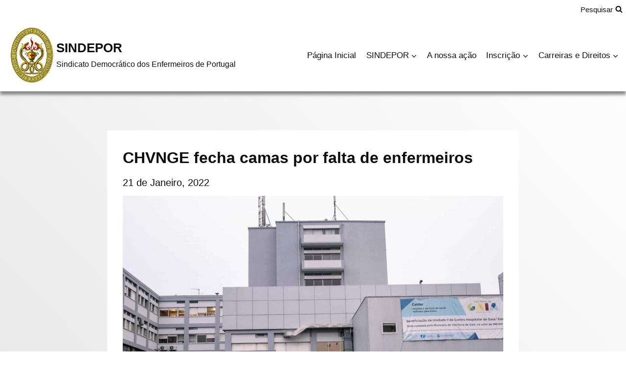

--- FILE ---
content_type: text/css
request_url: https://sindepor.website/wp-content/uploads/elementor/css/post-6.css?ver=1753984118
body_size: 196
content:
.elementor-kit-6{--e-global-color-primary:#6EC1E4;--e-global-color-secondary:#54595F;--e-global-color-text:#7A7A7A;--e-global-color-accent:#61CE70;--e-global-color-kadence1:#100e0d;--e-global-color-kadence2:#100e0d;--e-global-color-kadence3:#100e0d;--e-global-color-kadence4:#100e0d;--e-global-color-kadence5:#100e0d;--e-global-color-kadence6:#d7e3e2;--e-global-color-kadence7:#dbdbdb;--e-global-color-kadence8:#ebebeb;--e-global-color-kadence9:#ffffff;--e-global-color-3045c1b:#94821F;--e-global-color-5c0e725:#CEB739;--e-global-typography-primary-font-family:"Roboto";--e-global-typography-primary-font-weight:600;--e-global-typography-secondary-font-family:"Roboto Slab";--e-global-typography-secondary-font-weight:400;--e-global-typography-text-font-family:"Roboto";--e-global-typography-text-font-weight:400;--e-global-typography-accent-font-family:"Roboto";--e-global-typography-accent-font-weight:500;background-color:transparent;background-image:linear-gradient(226deg, #FFFFFF 0%, #D6D6D6 100%);}.elementor-kit-6.el-is-editing{--global-palette1:#100e0d;--global-palette2:#100e0d;--global-palette3:#100e0d;--global-palette4:#100e0d;--global-palette5:#100e0d;--global-palette6:#d7e3e2;--global-palette7:#dbdbdb;--global-palette8:#ebebeb;--global-palette9:#ffffff;}.elementor-section.elementor-section-boxed > .elementor-container{max-width:1140px;}.e-con{--container-max-width:1140px;}.elementor-widget:not(:last-child){margin-block-end:20px;}.elementor-element{--widgets-spacing:20px 20px;--widgets-spacing-row:20px;--widgets-spacing-column:20px;}{}h1.entry-title{display:var(--page-title-display);}@media(max-width:1024px){.elementor-section.elementor-section-boxed > .elementor-container{max-width:1024px;}.e-con{--container-max-width:1024px;}}@media(max-width:767px){.elementor-section.elementor-section-boxed > .elementor-container{max-width:767px;}.e-con{--container-max-width:767px;}}

--- FILE ---
content_type: text/css
request_url: https://sindepor.website/wp-content/uploads/elementor/css/post-3476.css?ver=1754021457
body_size: -28
content:
.elementor-widget-text-editor{font-family:var( --e-global-typography-text-font-family ), Sans-serif;font-weight:var( --e-global-typography-text-font-weight );color:var( --e-global-color-text );}.elementor-widget-text-editor.elementor-drop-cap-view-stacked .elementor-drop-cap{background-color:var( --e-global-color-primary );}.elementor-widget-text-editor.elementor-drop-cap-view-framed .elementor-drop-cap, .elementor-widget-text-editor.elementor-drop-cap-view-default .elementor-drop-cap{color:var( --e-global-color-primary );border-color:var( --e-global-color-primary );}.elementor-3476 .elementor-element.elementor-element-0cd86a1{text-align:justify;color:#000000;}.elementor-3476 .elementor-element.elementor-element-948f569{text-align:justify;color:#000000;}.elementor-3476 .elementor-element.elementor-element-4b06f81{text-align:justify;color:#000000;}.elementor-3476 .elementor-element.elementor-element-e58d2a0{text-align:justify;color:#000000;}.elementor-3476 .elementor-element.elementor-element-6a28aa4 .elementor-wrapper{--video-aspect-ratio:1.77777;}.elementor-3476 .elementor-element.elementor-element-14903f5{text-align:justify;color:#000000;}.elementor-3476 .elementor-element.elementor-element-70bfb2e{text-align:justify;color:#000000;}.elementor-3476 .elementor-element.elementor-element-9892e4e{text-align:right;color:#100E0D;}